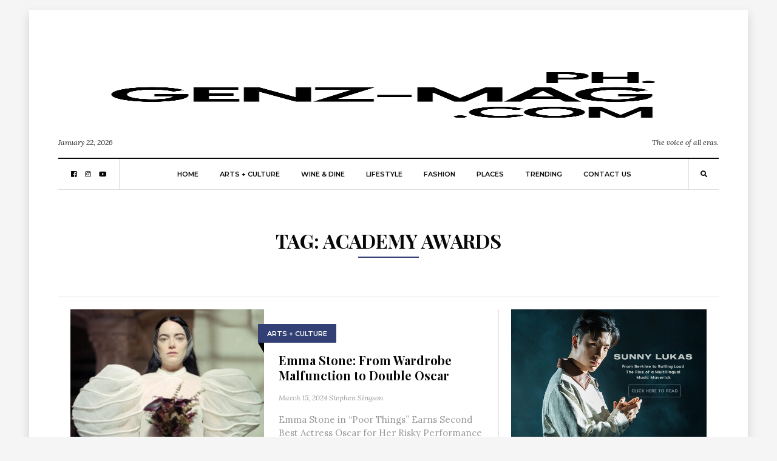

--- FILE ---
content_type: text/html; charset=UTF-8
request_url: https://ph.genz-mag.com/tag/academy-awards/
body_size: 13849
content:
<!DOCTYPE html>
<html lang="en"
      prefix="og: http://ogp.me/ns#">
<head>
  <meta charset="UTF-8">
  <meta name="viewport" content="width=device-width, initial-scale=1">
  <link rel="profile" href="http://gmpg.org/xfn/11">
  <meta name='robots' content='index, follow, max-image-preview:large, max-snippet:-1, max-video-preview:-1' />

	<!-- This site is optimized with the Yoast SEO plugin v26.6 - https://yoast.com/wordpress/plugins/seo/ -->
	<title>Academy Awards Archives - Gen-Z Magazine Philippines</title>
	<link rel="canonical" href="https://ph.genz-mag.com/tag/academy-awards/" />
	<meta property="og:locale" content="en_US" />
	<meta property="og:type" content="article" />
	<meta property="og:title" content="Academy Awards Archives - Gen-Z Magazine Philippines" />
	<meta property="og:url" content="https://ph.genz-mag.com/tag/academy-awards/" />
	<meta property="og:site_name" content="Gen-Z Magazine Philippines" />
	<meta name="twitter:card" content="summary_large_image" />
	<script type="application/ld+json" class="yoast-schema-graph">{"@context":"https://schema.org","@graph":[{"@type":"CollectionPage","@id":"https://ph.genz-mag.com/tag/academy-awards/","url":"https://ph.genz-mag.com/tag/academy-awards/","name":"Academy Awards Archives - Gen-Z Magazine Philippines","isPartOf":{"@id":"https://ph.genz-mag.com/#website"},"primaryImageOfPage":{"@id":"https://ph.genz-mag.com/tag/academy-awards/#primaryimage"},"image":{"@id":"https://ph.genz-mag.com/tag/academy-awards/#primaryimage"},"thumbnailUrl":"https://ph.genz-mag.com/wp-content/uploads/2024/03/Featured-post_Template.jpg","breadcrumb":{"@id":"https://ph.genz-mag.com/tag/academy-awards/#breadcrumb"},"inLanguage":"en"},{"@type":"ImageObject","inLanguage":"en","@id":"https://ph.genz-mag.com/tag/academy-awards/#primaryimage","url":"https://ph.genz-mag.com/wp-content/uploads/2024/03/Featured-post_Template.jpg","contentUrl":"https://ph.genz-mag.com/wp-content/uploads/2024/03/Featured-post_Template.jpg","width":1200,"height":900,"caption":"Emma Stone in Poor Things"},{"@type":"BreadcrumbList","@id":"https://ph.genz-mag.com/tag/academy-awards/#breadcrumb","itemListElement":[{"@type":"ListItem","position":1,"name":"Home","item":"https://ph.genz-mag.com/"},{"@type":"ListItem","position":2,"name":"Academy Awards"}]},{"@type":"WebSite","@id":"https://ph.genz-mag.com/#website","url":"https://ph.genz-mag.com/","name":"Gen-Z Magazine Philippines","description":"The voice of all eras.","publisher":{"@id":"https://ph.genz-mag.com/#organization"},"potentialAction":[{"@type":"SearchAction","target":{"@type":"EntryPoint","urlTemplate":"https://ph.genz-mag.com/?s={search_term_string}"},"query-input":{"@type":"PropertyValueSpecification","valueRequired":true,"valueName":"search_term_string"}}],"inLanguage":"en"},{"@type":"Organization","@id":"https://ph.genz-mag.com/#organization","name":"Gen-Z Magazine Philippines","url":"https://ph.genz-mag.com/","logo":{"@type":"ImageObject","inLanguage":"en","@id":"https://ph.genz-mag.com/#/schema/logo/image/","url":"https://ph.genz-mag.com/wp-content/uploads/2026/01/Gen-Z-Logo-Website.png","contentUrl":"https://ph.genz-mag.com/wp-content/uploads/2026/01/Gen-Z-Logo-Website.png","width":2000,"height":1818,"caption":"Gen-Z Magazine Philippines"},"image":{"@id":"https://ph.genz-mag.com/#/schema/logo/image/"}}]}</script>
	<!-- / Yoast SEO plugin. -->


<link rel='dns-prefetch' href='//fonts.googleapis.com' />
<link rel="alternate" type="application/rss+xml" title="Gen-Z Magazine Philippines &raquo; Feed" href="https://ph.genz-mag.com/feed/" />
<link rel="alternate" type="application/rss+xml" title="Gen-Z Magazine Philippines &raquo; Comments Feed" href="https://ph.genz-mag.com/comments/feed/" />
<link rel="alternate" type="application/rss+xml" title="Gen-Z Magazine Philippines &raquo; Academy Awards Tag Feed" href="https://ph.genz-mag.com/tag/academy-awards/feed/" />
		<!-- This site uses the Google Analytics by MonsterInsights plugin v9.11.0 - Using Analytics tracking - https://www.monsterinsights.com/ -->
		<!-- Note: MonsterInsights is not currently configured on this site. The site owner needs to authenticate with Google Analytics in the MonsterInsights settings panel. -->
					<!-- No tracking code set -->
				<!-- / Google Analytics by MonsterInsights -->
		<style id='wp-img-auto-sizes-contain-inline-css' type='text/css'>
img:is([sizes=auto i],[sizes^="auto," i]){contain-intrinsic-size:3000px 1500px}
/*# sourceURL=wp-img-auto-sizes-contain-inline-css */
</style>
<style id='wp-emoji-styles-inline-css' type='text/css'>

	img.wp-smiley, img.emoji {
		display: inline !important;
		border: none !important;
		box-shadow: none !important;
		height: 1em !important;
		width: 1em !important;
		margin: 0 0.07em !important;
		vertical-align: -0.1em !important;
		background: none !important;
		padding: 0 !important;
	}
/*# sourceURL=wp-emoji-styles-inline-css */
</style>
<style id='wp-block-library-inline-css' type='text/css'>
:root{--wp-block-synced-color:#7a00df;--wp-block-synced-color--rgb:122,0,223;--wp-bound-block-color:var(--wp-block-synced-color);--wp-editor-canvas-background:#ddd;--wp-admin-theme-color:#007cba;--wp-admin-theme-color--rgb:0,124,186;--wp-admin-theme-color-darker-10:#006ba1;--wp-admin-theme-color-darker-10--rgb:0,107,160.5;--wp-admin-theme-color-darker-20:#005a87;--wp-admin-theme-color-darker-20--rgb:0,90,135;--wp-admin-border-width-focus:2px}@media (min-resolution:192dpi){:root{--wp-admin-border-width-focus:1.5px}}.wp-element-button{cursor:pointer}:root .has-very-light-gray-background-color{background-color:#eee}:root .has-very-dark-gray-background-color{background-color:#313131}:root .has-very-light-gray-color{color:#eee}:root .has-very-dark-gray-color{color:#313131}:root .has-vivid-green-cyan-to-vivid-cyan-blue-gradient-background{background:linear-gradient(135deg,#00d084,#0693e3)}:root .has-purple-crush-gradient-background{background:linear-gradient(135deg,#34e2e4,#4721fb 50%,#ab1dfe)}:root .has-hazy-dawn-gradient-background{background:linear-gradient(135deg,#faaca8,#dad0ec)}:root .has-subdued-olive-gradient-background{background:linear-gradient(135deg,#fafae1,#67a671)}:root .has-atomic-cream-gradient-background{background:linear-gradient(135deg,#fdd79a,#004a59)}:root .has-nightshade-gradient-background{background:linear-gradient(135deg,#330968,#31cdcf)}:root .has-midnight-gradient-background{background:linear-gradient(135deg,#020381,#2874fc)}:root{--wp--preset--font-size--normal:16px;--wp--preset--font-size--huge:42px}.has-regular-font-size{font-size:1em}.has-larger-font-size{font-size:2.625em}.has-normal-font-size{font-size:var(--wp--preset--font-size--normal)}.has-huge-font-size{font-size:var(--wp--preset--font-size--huge)}.has-text-align-center{text-align:center}.has-text-align-left{text-align:left}.has-text-align-right{text-align:right}.has-fit-text{white-space:nowrap!important}#end-resizable-editor-section{display:none}.aligncenter{clear:both}.items-justified-left{justify-content:flex-start}.items-justified-center{justify-content:center}.items-justified-right{justify-content:flex-end}.items-justified-space-between{justify-content:space-between}.screen-reader-text{border:0;clip-path:inset(50%);height:1px;margin:-1px;overflow:hidden;padding:0;position:absolute;width:1px;word-wrap:normal!important}.screen-reader-text:focus{background-color:#ddd;clip-path:none;color:#444;display:block;font-size:1em;height:auto;left:5px;line-height:normal;padding:15px 23px 14px;text-decoration:none;top:5px;width:auto;z-index:100000}html :where(.has-border-color){border-style:solid}html :where([style*=border-top-color]){border-top-style:solid}html :where([style*=border-right-color]){border-right-style:solid}html :where([style*=border-bottom-color]){border-bottom-style:solid}html :where([style*=border-left-color]){border-left-style:solid}html :where([style*=border-width]){border-style:solid}html :where([style*=border-top-width]){border-top-style:solid}html :where([style*=border-right-width]){border-right-style:solid}html :where([style*=border-bottom-width]){border-bottom-style:solid}html :where([style*=border-left-width]){border-left-style:solid}html :where(img[class*=wp-image-]){height:auto;max-width:100%}:where(figure){margin:0 0 1em}html :where(.is-position-sticky){--wp-admin--admin-bar--position-offset:var(--wp-admin--admin-bar--height,0px)}@media screen and (max-width:600px){html :where(.is-position-sticky){--wp-admin--admin-bar--position-offset:0px}}

/*# sourceURL=wp-block-library-inline-css */
</style><style id='wp-block-heading-inline-css' type='text/css'>
h1:where(.wp-block-heading).has-background,h2:where(.wp-block-heading).has-background,h3:where(.wp-block-heading).has-background,h4:where(.wp-block-heading).has-background,h5:where(.wp-block-heading).has-background,h6:where(.wp-block-heading).has-background{padding:1.25em 2.375em}h1.has-text-align-left[style*=writing-mode]:where([style*=vertical-lr]),h1.has-text-align-right[style*=writing-mode]:where([style*=vertical-rl]),h2.has-text-align-left[style*=writing-mode]:where([style*=vertical-lr]),h2.has-text-align-right[style*=writing-mode]:where([style*=vertical-rl]),h3.has-text-align-left[style*=writing-mode]:where([style*=vertical-lr]),h3.has-text-align-right[style*=writing-mode]:where([style*=vertical-rl]),h4.has-text-align-left[style*=writing-mode]:where([style*=vertical-lr]),h4.has-text-align-right[style*=writing-mode]:where([style*=vertical-rl]),h5.has-text-align-left[style*=writing-mode]:where([style*=vertical-lr]),h5.has-text-align-right[style*=writing-mode]:where([style*=vertical-rl]),h6.has-text-align-left[style*=writing-mode]:where([style*=vertical-lr]),h6.has-text-align-right[style*=writing-mode]:where([style*=vertical-rl]){rotate:180deg}
/*# sourceURL=https://ph.genz-mag.com/wp-includes/blocks/heading/style.min.css */
</style>
<style id='wp-block-image-inline-css' type='text/css'>
.wp-block-image>a,.wp-block-image>figure>a{display:inline-block}.wp-block-image img{box-sizing:border-box;height:auto;max-width:100%;vertical-align:bottom}@media not (prefers-reduced-motion){.wp-block-image img.hide{visibility:hidden}.wp-block-image img.show{animation:show-content-image .4s}}.wp-block-image[style*=border-radius] img,.wp-block-image[style*=border-radius]>a{border-radius:inherit}.wp-block-image.has-custom-border img{box-sizing:border-box}.wp-block-image.aligncenter{text-align:center}.wp-block-image.alignfull>a,.wp-block-image.alignwide>a{width:100%}.wp-block-image.alignfull img,.wp-block-image.alignwide img{height:auto;width:100%}.wp-block-image .aligncenter,.wp-block-image .alignleft,.wp-block-image .alignright,.wp-block-image.aligncenter,.wp-block-image.alignleft,.wp-block-image.alignright{display:table}.wp-block-image .aligncenter>figcaption,.wp-block-image .alignleft>figcaption,.wp-block-image .alignright>figcaption,.wp-block-image.aligncenter>figcaption,.wp-block-image.alignleft>figcaption,.wp-block-image.alignright>figcaption{caption-side:bottom;display:table-caption}.wp-block-image .alignleft{float:left;margin:.5em 1em .5em 0}.wp-block-image .alignright{float:right;margin:.5em 0 .5em 1em}.wp-block-image .aligncenter{margin-left:auto;margin-right:auto}.wp-block-image :where(figcaption){margin-bottom:1em;margin-top:.5em}.wp-block-image.is-style-circle-mask img{border-radius:9999px}@supports ((-webkit-mask-image:none) or (mask-image:none)) or (-webkit-mask-image:none){.wp-block-image.is-style-circle-mask img{border-radius:0;-webkit-mask-image:url('data:image/svg+xml;utf8,<svg viewBox="0 0 100 100" xmlns="http://www.w3.org/2000/svg"><circle cx="50" cy="50" r="50"/></svg>');mask-image:url('data:image/svg+xml;utf8,<svg viewBox="0 0 100 100" xmlns="http://www.w3.org/2000/svg"><circle cx="50" cy="50" r="50"/></svg>');mask-mode:alpha;-webkit-mask-position:center;mask-position:center;-webkit-mask-repeat:no-repeat;mask-repeat:no-repeat;-webkit-mask-size:contain;mask-size:contain}}:root :where(.wp-block-image.is-style-rounded img,.wp-block-image .is-style-rounded img){border-radius:9999px}.wp-block-image figure{margin:0}.wp-lightbox-container{display:flex;flex-direction:column;position:relative}.wp-lightbox-container img{cursor:zoom-in}.wp-lightbox-container img:hover+button{opacity:1}.wp-lightbox-container button{align-items:center;backdrop-filter:blur(16px) saturate(180%);background-color:#5a5a5a40;border:none;border-radius:4px;cursor:zoom-in;display:flex;height:20px;justify-content:center;opacity:0;padding:0;position:absolute;right:16px;text-align:center;top:16px;width:20px;z-index:100}@media not (prefers-reduced-motion){.wp-lightbox-container button{transition:opacity .2s ease}}.wp-lightbox-container button:focus-visible{outline:3px auto #5a5a5a40;outline:3px auto -webkit-focus-ring-color;outline-offset:3px}.wp-lightbox-container button:hover{cursor:pointer;opacity:1}.wp-lightbox-container button:focus{opacity:1}.wp-lightbox-container button:focus,.wp-lightbox-container button:hover,.wp-lightbox-container button:not(:hover):not(:active):not(.has-background){background-color:#5a5a5a40;border:none}.wp-lightbox-overlay{box-sizing:border-box;cursor:zoom-out;height:100vh;left:0;overflow:hidden;position:fixed;top:0;visibility:hidden;width:100%;z-index:100000}.wp-lightbox-overlay .close-button{align-items:center;cursor:pointer;display:flex;justify-content:center;min-height:40px;min-width:40px;padding:0;position:absolute;right:calc(env(safe-area-inset-right) + 16px);top:calc(env(safe-area-inset-top) + 16px);z-index:5000000}.wp-lightbox-overlay .close-button:focus,.wp-lightbox-overlay .close-button:hover,.wp-lightbox-overlay .close-button:not(:hover):not(:active):not(.has-background){background:none;border:none}.wp-lightbox-overlay .lightbox-image-container{height:var(--wp--lightbox-container-height);left:50%;overflow:hidden;position:absolute;top:50%;transform:translate(-50%,-50%);transform-origin:top left;width:var(--wp--lightbox-container-width);z-index:9999999999}.wp-lightbox-overlay .wp-block-image{align-items:center;box-sizing:border-box;display:flex;height:100%;justify-content:center;margin:0;position:relative;transform-origin:0 0;width:100%;z-index:3000000}.wp-lightbox-overlay .wp-block-image img{height:var(--wp--lightbox-image-height);min-height:var(--wp--lightbox-image-height);min-width:var(--wp--lightbox-image-width);width:var(--wp--lightbox-image-width)}.wp-lightbox-overlay .wp-block-image figcaption{display:none}.wp-lightbox-overlay button{background:none;border:none}.wp-lightbox-overlay .scrim{background-color:#fff;height:100%;opacity:.9;position:absolute;width:100%;z-index:2000000}.wp-lightbox-overlay.active{visibility:visible}@media not (prefers-reduced-motion){.wp-lightbox-overlay.active{animation:turn-on-visibility .25s both}.wp-lightbox-overlay.active img{animation:turn-on-visibility .35s both}.wp-lightbox-overlay.show-closing-animation:not(.active){animation:turn-off-visibility .35s both}.wp-lightbox-overlay.show-closing-animation:not(.active) img{animation:turn-off-visibility .25s both}.wp-lightbox-overlay.zoom.active{animation:none;opacity:1;visibility:visible}.wp-lightbox-overlay.zoom.active .lightbox-image-container{animation:lightbox-zoom-in .4s}.wp-lightbox-overlay.zoom.active .lightbox-image-container img{animation:none}.wp-lightbox-overlay.zoom.active .scrim{animation:turn-on-visibility .4s forwards}.wp-lightbox-overlay.zoom.show-closing-animation:not(.active){animation:none}.wp-lightbox-overlay.zoom.show-closing-animation:not(.active) .lightbox-image-container{animation:lightbox-zoom-out .4s}.wp-lightbox-overlay.zoom.show-closing-animation:not(.active) .lightbox-image-container img{animation:none}.wp-lightbox-overlay.zoom.show-closing-animation:not(.active) .scrim{animation:turn-off-visibility .4s forwards}}@keyframes show-content-image{0%{visibility:hidden}99%{visibility:hidden}to{visibility:visible}}@keyframes turn-on-visibility{0%{opacity:0}to{opacity:1}}@keyframes turn-off-visibility{0%{opacity:1;visibility:visible}99%{opacity:0;visibility:visible}to{opacity:0;visibility:hidden}}@keyframes lightbox-zoom-in{0%{transform:translate(calc((-100vw + var(--wp--lightbox-scrollbar-width))/2 + var(--wp--lightbox-initial-left-position)),calc(-50vh + var(--wp--lightbox-initial-top-position))) scale(var(--wp--lightbox-scale))}to{transform:translate(-50%,-50%) scale(1)}}@keyframes lightbox-zoom-out{0%{transform:translate(-50%,-50%) scale(1);visibility:visible}99%{visibility:visible}to{transform:translate(calc((-100vw + var(--wp--lightbox-scrollbar-width))/2 + var(--wp--lightbox-initial-left-position)),calc(-50vh + var(--wp--lightbox-initial-top-position))) scale(var(--wp--lightbox-scale));visibility:hidden}}
/*# sourceURL=https://ph.genz-mag.com/wp-includes/blocks/image/style.min.css */
</style>
<style id='wp-block-group-inline-css' type='text/css'>
.wp-block-group{box-sizing:border-box}:where(.wp-block-group.wp-block-group-is-layout-constrained){position:relative}
/*# sourceURL=https://ph.genz-mag.com/wp-includes/blocks/group/style.min.css */
</style>
<style id='wp-block-paragraph-inline-css' type='text/css'>
.is-small-text{font-size:.875em}.is-regular-text{font-size:1em}.is-large-text{font-size:2.25em}.is-larger-text{font-size:3em}.has-drop-cap:not(:focus):first-letter{float:left;font-size:8.4em;font-style:normal;font-weight:100;line-height:.68;margin:.05em .1em 0 0;text-transform:uppercase}body.rtl .has-drop-cap:not(:focus):first-letter{float:none;margin-left:.1em}p.has-drop-cap.has-background{overflow:hidden}:root :where(p.has-background){padding:1.25em 2.375em}:where(p.has-text-color:not(.has-link-color)) a{color:inherit}p.has-text-align-left[style*="writing-mode:vertical-lr"],p.has-text-align-right[style*="writing-mode:vertical-rl"]{rotate:180deg}
/*# sourceURL=https://ph.genz-mag.com/wp-includes/blocks/paragraph/style.min.css */
</style>
<style id='wp-block-social-links-inline-css' type='text/css'>
.wp-block-social-links{background:none;box-sizing:border-box;margin-left:0;padding-left:0;padding-right:0;text-indent:0}.wp-block-social-links .wp-social-link a,.wp-block-social-links .wp-social-link a:hover{border-bottom:0;box-shadow:none;text-decoration:none}.wp-block-social-links .wp-social-link svg{height:1em;width:1em}.wp-block-social-links .wp-social-link span:not(.screen-reader-text){font-size:.65em;margin-left:.5em;margin-right:.5em}.wp-block-social-links.has-small-icon-size{font-size:16px}.wp-block-social-links,.wp-block-social-links.has-normal-icon-size{font-size:24px}.wp-block-social-links.has-large-icon-size{font-size:36px}.wp-block-social-links.has-huge-icon-size{font-size:48px}.wp-block-social-links.aligncenter{display:flex;justify-content:center}.wp-block-social-links.alignright{justify-content:flex-end}.wp-block-social-link{border-radius:9999px;display:block}@media not (prefers-reduced-motion){.wp-block-social-link{transition:transform .1s ease}}.wp-block-social-link{height:auto}.wp-block-social-link a{align-items:center;display:flex;line-height:0}.wp-block-social-link:hover{transform:scale(1.1)}.wp-block-social-links .wp-block-social-link.wp-social-link{display:inline-block;margin:0;padding:0}.wp-block-social-links .wp-block-social-link.wp-social-link .wp-block-social-link-anchor,.wp-block-social-links .wp-block-social-link.wp-social-link .wp-block-social-link-anchor svg,.wp-block-social-links .wp-block-social-link.wp-social-link .wp-block-social-link-anchor:active,.wp-block-social-links .wp-block-social-link.wp-social-link .wp-block-social-link-anchor:hover,.wp-block-social-links .wp-block-social-link.wp-social-link .wp-block-social-link-anchor:visited{color:currentColor;fill:currentColor}:where(.wp-block-social-links:not(.is-style-logos-only)) .wp-social-link{background-color:#f0f0f0;color:#444}:where(.wp-block-social-links:not(.is-style-logos-only)) .wp-social-link-amazon{background-color:#f90;color:#fff}:where(.wp-block-social-links:not(.is-style-logos-only)) .wp-social-link-bandcamp{background-color:#1ea0c3;color:#fff}:where(.wp-block-social-links:not(.is-style-logos-only)) .wp-social-link-behance{background-color:#0757fe;color:#fff}:where(.wp-block-social-links:not(.is-style-logos-only)) .wp-social-link-bluesky{background-color:#0a7aff;color:#fff}:where(.wp-block-social-links:not(.is-style-logos-only)) .wp-social-link-codepen{background-color:#1e1f26;color:#fff}:where(.wp-block-social-links:not(.is-style-logos-only)) .wp-social-link-deviantart{background-color:#02e49b;color:#fff}:where(.wp-block-social-links:not(.is-style-logos-only)) .wp-social-link-discord{background-color:#5865f2;color:#fff}:where(.wp-block-social-links:not(.is-style-logos-only)) .wp-social-link-dribbble{background-color:#e94c89;color:#fff}:where(.wp-block-social-links:not(.is-style-logos-only)) .wp-social-link-dropbox{background-color:#4280ff;color:#fff}:where(.wp-block-social-links:not(.is-style-logos-only)) .wp-social-link-etsy{background-color:#f45800;color:#fff}:where(.wp-block-social-links:not(.is-style-logos-only)) .wp-social-link-facebook{background-color:#0866ff;color:#fff}:where(.wp-block-social-links:not(.is-style-logos-only)) .wp-social-link-fivehundredpx{background-color:#000;color:#fff}:where(.wp-block-social-links:not(.is-style-logos-only)) .wp-social-link-flickr{background-color:#0461dd;color:#fff}:where(.wp-block-social-links:not(.is-style-logos-only)) .wp-social-link-foursquare{background-color:#e65678;color:#fff}:where(.wp-block-social-links:not(.is-style-logos-only)) .wp-social-link-github{background-color:#24292d;color:#fff}:where(.wp-block-social-links:not(.is-style-logos-only)) .wp-social-link-goodreads{background-color:#eceadd;color:#382110}:where(.wp-block-social-links:not(.is-style-logos-only)) .wp-social-link-google{background-color:#ea4434;color:#fff}:where(.wp-block-social-links:not(.is-style-logos-only)) .wp-social-link-gravatar{background-color:#1d4fc4;color:#fff}:where(.wp-block-social-links:not(.is-style-logos-only)) .wp-social-link-instagram{background-color:#f00075;color:#fff}:where(.wp-block-social-links:not(.is-style-logos-only)) .wp-social-link-lastfm{background-color:#e21b24;color:#fff}:where(.wp-block-social-links:not(.is-style-logos-only)) .wp-social-link-linkedin{background-color:#0d66c2;color:#fff}:where(.wp-block-social-links:not(.is-style-logos-only)) .wp-social-link-mastodon{background-color:#3288d4;color:#fff}:where(.wp-block-social-links:not(.is-style-logos-only)) .wp-social-link-medium{background-color:#000;color:#fff}:where(.wp-block-social-links:not(.is-style-logos-only)) .wp-social-link-meetup{background-color:#f6405f;color:#fff}:where(.wp-block-social-links:not(.is-style-logos-only)) .wp-social-link-patreon{background-color:#000;color:#fff}:where(.wp-block-social-links:not(.is-style-logos-only)) .wp-social-link-pinterest{background-color:#e60122;color:#fff}:where(.wp-block-social-links:not(.is-style-logos-only)) .wp-social-link-pocket{background-color:#ef4155;color:#fff}:where(.wp-block-social-links:not(.is-style-logos-only)) .wp-social-link-reddit{background-color:#ff4500;color:#fff}:where(.wp-block-social-links:not(.is-style-logos-only)) .wp-social-link-skype{background-color:#0478d7;color:#fff}:where(.wp-block-social-links:not(.is-style-logos-only)) .wp-social-link-snapchat{background-color:#fefc00;color:#fff;stroke:#000}:where(.wp-block-social-links:not(.is-style-logos-only)) .wp-social-link-soundcloud{background-color:#ff5600;color:#fff}:where(.wp-block-social-links:not(.is-style-logos-only)) .wp-social-link-spotify{background-color:#1bd760;color:#fff}:where(.wp-block-social-links:not(.is-style-logos-only)) .wp-social-link-telegram{background-color:#2aabee;color:#fff}:where(.wp-block-social-links:not(.is-style-logos-only)) .wp-social-link-threads{background-color:#000;color:#fff}:where(.wp-block-social-links:not(.is-style-logos-only)) .wp-social-link-tiktok{background-color:#000;color:#fff}:where(.wp-block-social-links:not(.is-style-logos-only)) .wp-social-link-tumblr{background-color:#011835;color:#fff}:where(.wp-block-social-links:not(.is-style-logos-only)) .wp-social-link-twitch{background-color:#6440a4;color:#fff}:where(.wp-block-social-links:not(.is-style-logos-only)) .wp-social-link-twitter{background-color:#1da1f2;color:#fff}:where(.wp-block-social-links:not(.is-style-logos-only)) .wp-social-link-vimeo{background-color:#1eb7ea;color:#fff}:where(.wp-block-social-links:not(.is-style-logos-only)) .wp-social-link-vk{background-color:#4680c2;color:#fff}:where(.wp-block-social-links:not(.is-style-logos-only)) .wp-social-link-wordpress{background-color:#3499cd;color:#fff}:where(.wp-block-social-links:not(.is-style-logos-only)) .wp-social-link-whatsapp{background-color:#25d366;color:#fff}:where(.wp-block-social-links:not(.is-style-logos-only)) .wp-social-link-x{background-color:#000;color:#fff}:where(.wp-block-social-links:not(.is-style-logos-only)) .wp-social-link-yelp{background-color:#d32422;color:#fff}:where(.wp-block-social-links:not(.is-style-logos-only)) .wp-social-link-youtube{background-color:red;color:#fff}:where(.wp-block-social-links.is-style-logos-only) .wp-social-link{background:none}:where(.wp-block-social-links.is-style-logos-only) .wp-social-link svg{height:1.25em;width:1.25em}:where(.wp-block-social-links.is-style-logos-only) .wp-social-link-amazon{color:#f90}:where(.wp-block-social-links.is-style-logos-only) .wp-social-link-bandcamp{color:#1ea0c3}:where(.wp-block-social-links.is-style-logos-only) .wp-social-link-behance{color:#0757fe}:where(.wp-block-social-links.is-style-logos-only) .wp-social-link-bluesky{color:#0a7aff}:where(.wp-block-social-links.is-style-logos-only) .wp-social-link-codepen{color:#1e1f26}:where(.wp-block-social-links.is-style-logos-only) .wp-social-link-deviantart{color:#02e49b}:where(.wp-block-social-links.is-style-logos-only) .wp-social-link-discord{color:#5865f2}:where(.wp-block-social-links.is-style-logos-only) .wp-social-link-dribbble{color:#e94c89}:where(.wp-block-social-links.is-style-logos-only) .wp-social-link-dropbox{color:#4280ff}:where(.wp-block-social-links.is-style-logos-only) .wp-social-link-etsy{color:#f45800}:where(.wp-block-social-links.is-style-logos-only) .wp-social-link-facebook{color:#0866ff}:where(.wp-block-social-links.is-style-logos-only) .wp-social-link-fivehundredpx{color:#000}:where(.wp-block-social-links.is-style-logos-only) .wp-social-link-flickr{color:#0461dd}:where(.wp-block-social-links.is-style-logos-only) .wp-social-link-foursquare{color:#e65678}:where(.wp-block-social-links.is-style-logos-only) .wp-social-link-github{color:#24292d}:where(.wp-block-social-links.is-style-logos-only) .wp-social-link-goodreads{color:#382110}:where(.wp-block-social-links.is-style-logos-only) .wp-social-link-google{color:#ea4434}:where(.wp-block-social-links.is-style-logos-only) .wp-social-link-gravatar{color:#1d4fc4}:where(.wp-block-social-links.is-style-logos-only) .wp-social-link-instagram{color:#f00075}:where(.wp-block-social-links.is-style-logos-only) .wp-social-link-lastfm{color:#e21b24}:where(.wp-block-social-links.is-style-logos-only) .wp-social-link-linkedin{color:#0d66c2}:where(.wp-block-social-links.is-style-logos-only) .wp-social-link-mastodon{color:#3288d4}:where(.wp-block-social-links.is-style-logos-only) .wp-social-link-medium{color:#000}:where(.wp-block-social-links.is-style-logos-only) .wp-social-link-meetup{color:#f6405f}:where(.wp-block-social-links.is-style-logos-only) .wp-social-link-patreon{color:#000}:where(.wp-block-social-links.is-style-logos-only) .wp-social-link-pinterest{color:#e60122}:where(.wp-block-social-links.is-style-logos-only) .wp-social-link-pocket{color:#ef4155}:where(.wp-block-social-links.is-style-logos-only) .wp-social-link-reddit{color:#ff4500}:where(.wp-block-social-links.is-style-logos-only) .wp-social-link-skype{color:#0478d7}:where(.wp-block-social-links.is-style-logos-only) .wp-social-link-snapchat{color:#fff;stroke:#000}:where(.wp-block-social-links.is-style-logos-only) .wp-social-link-soundcloud{color:#ff5600}:where(.wp-block-social-links.is-style-logos-only) .wp-social-link-spotify{color:#1bd760}:where(.wp-block-social-links.is-style-logos-only) .wp-social-link-telegram{color:#2aabee}:where(.wp-block-social-links.is-style-logos-only) .wp-social-link-threads{color:#000}:where(.wp-block-social-links.is-style-logos-only) .wp-social-link-tiktok{color:#000}:where(.wp-block-social-links.is-style-logos-only) .wp-social-link-tumblr{color:#011835}:where(.wp-block-social-links.is-style-logos-only) .wp-social-link-twitch{color:#6440a4}:where(.wp-block-social-links.is-style-logos-only) .wp-social-link-twitter{color:#1da1f2}:where(.wp-block-social-links.is-style-logos-only) .wp-social-link-vimeo{color:#1eb7ea}:where(.wp-block-social-links.is-style-logos-only) .wp-social-link-vk{color:#4680c2}:where(.wp-block-social-links.is-style-logos-only) .wp-social-link-whatsapp{color:#25d366}:where(.wp-block-social-links.is-style-logos-only) .wp-social-link-wordpress{color:#3499cd}:where(.wp-block-social-links.is-style-logos-only) .wp-social-link-x{color:#000}:where(.wp-block-social-links.is-style-logos-only) .wp-social-link-yelp{color:#d32422}:where(.wp-block-social-links.is-style-logos-only) .wp-social-link-youtube{color:red}.wp-block-social-links.is-style-pill-shape .wp-social-link{width:auto}:root :where(.wp-block-social-links .wp-social-link a){padding:.25em}:root :where(.wp-block-social-links.is-style-logos-only .wp-social-link a){padding:0}:root :where(.wp-block-social-links.is-style-pill-shape .wp-social-link a){padding-left:.6666666667em;padding-right:.6666666667em}.wp-block-social-links:not(.has-icon-color):not(.has-icon-background-color) .wp-social-link-snapchat .wp-block-social-link-label{color:#000}
/*# sourceURL=https://ph.genz-mag.com/wp-includes/blocks/social-links/style.min.css */
</style>
<style id='global-styles-inline-css' type='text/css'>
:root{--wp--preset--aspect-ratio--square: 1;--wp--preset--aspect-ratio--4-3: 4/3;--wp--preset--aspect-ratio--3-4: 3/4;--wp--preset--aspect-ratio--3-2: 3/2;--wp--preset--aspect-ratio--2-3: 2/3;--wp--preset--aspect-ratio--16-9: 16/9;--wp--preset--aspect-ratio--9-16: 9/16;--wp--preset--color--black: #000000;--wp--preset--color--cyan-bluish-gray: #abb8c3;--wp--preset--color--white: #ffffff;--wp--preset--color--pale-pink: #f78da7;--wp--preset--color--vivid-red: #cf2e2e;--wp--preset--color--luminous-vivid-orange: #ff6900;--wp--preset--color--luminous-vivid-amber: #fcb900;--wp--preset--color--light-green-cyan: #7bdcb5;--wp--preset--color--vivid-green-cyan: #00d084;--wp--preset--color--pale-cyan-blue: #8ed1fc;--wp--preset--color--vivid-cyan-blue: #0693e3;--wp--preset--color--vivid-purple: #9b51e0;--wp--preset--gradient--vivid-cyan-blue-to-vivid-purple: linear-gradient(135deg,rgb(6,147,227) 0%,rgb(155,81,224) 100%);--wp--preset--gradient--light-green-cyan-to-vivid-green-cyan: linear-gradient(135deg,rgb(122,220,180) 0%,rgb(0,208,130) 100%);--wp--preset--gradient--luminous-vivid-amber-to-luminous-vivid-orange: linear-gradient(135deg,rgb(252,185,0) 0%,rgb(255,105,0) 100%);--wp--preset--gradient--luminous-vivid-orange-to-vivid-red: linear-gradient(135deg,rgb(255,105,0) 0%,rgb(207,46,46) 100%);--wp--preset--gradient--very-light-gray-to-cyan-bluish-gray: linear-gradient(135deg,rgb(238,238,238) 0%,rgb(169,184,195) 100%);--wp--preset--gradient--cool-to-warm-spectrum: linear-gradient(135deg,rgb(74,234,220) 0%,rgb(151,120,209) 20%,rgb(207,42,186) 40%,rgb(238,44,130) 60%,rgb(251,105,98) 80%,rgb(254,248,76) 100%);--wp--preset--gradient--blush-light-purple: linear-gradient(135deg,rgb(255,206,236) 0%,rgb(152,150,240) 100%);--wp--preset--gradient--blush-bordeaux: linear-gradient(135deg,rgb(254,205,165) 0%,rgb(254,45,45) 50%,rgb(107,0,62) 100%);--wp--preset--gradient--luminous-dusk: linear-gradient(135deg,rgb(255,203,112) 0%,rgb(199,81,192) 50%,rgb(65,88,208) 100%);--wp--preset--gradient--pale-ocean: linear-gradient(135deg,rgb(255,245,203) 0%,rgb(182,227,212) 50%,rgb(51,167,181) 100%);--wp--preset--gradient--electric-grass: linear-gradient(135deg,rgb(202,248,128) 0%,rgb(113,206,126) 100%);--wp--preset--gradient--midnight: linear-gradient(135deg,rgb(2,3,129) 0%,rgb(40,116,252) 100%);--wp--preset--font-size--small: 13px;--wp--preset--font-size--medium: 20px;--wp--preset--font-size--large: 36px;--wp--preset--font-size--x-large: 42px;--wp--preset--spacing--20: 0.44rem;--wp--preset--spacing--30: 0.67rem;--wp--preset--spacing--40: 1rem;--wp--preset--spacing--50: 1.5rem;--wp--preset--spacing--60: 2.25rem;--wp--preset--spacing--70: 3.38rem;--wp--preset--spacing--80: 5.06rem;--wp--preset--shadow--natural: 6px 6px 9px rgba(0, 0, 0, 0.2);--wp--preset--shadow--deep: 12px 12px 50px rgba(0, 0, 0, 0.4);--wp--preset--shadow--sharp: 6px 6px 0px rgba(0, 0, 0, 0.2);--wp--preset--shadow--outlined: 6px 6px 0px -3px rgb(255, 255, 255), 6px 6px rgb(0, 0, 0);--wp--preset--shadow--crisp: 6px 6px 0px rgb(0, 0, 0);}:where(.is-layout-flex){gap: 0.5em;}:where(.is-layout-grid){gap: 0.5em;}body .is-layout-flex{display: flex;}.is-layout-flex{flex-wrap: wrap;align-items: center;}.is-layout-flex > :is(*, div){margin: 0;}body .is-layout-grid{display: grid;}.is-layout-grid > :is(*, div){margin: 0;}:where(.wp-block-columns.is-layout-flex){gap: 2em;}:where(.wp-block-columns.is-layout-grid){gap: 2em;}:where(.wp-block-post-template.is-layout-flex){gap: 1.25em;}:where(.wp-block-post-template.is-layout-grid){gap: 1.25em;}.has-black-color{color: var(--wp--preset--color--black) !important;}.has-cyan-bluish-gray-color{color: var(--wp--preset--color--cyan-bluish-gray) !important;}.has-white-color{color: var(--wp--preset--color--white) !important;}.has-pale-pink-color{color: var(--wp--preset--color--pale-pink) !important;}.has-vivid-red-color{color: var(--wp--preset--color--vivid-red) !important;}.has-luminous-vivid-orange-color{color: var(--wp--preset--color--luminous-vivid-orange) !important;}.has-luminous-vivid-amber-color{color: var(--wp--preset--color--luminous-vivid-amber) !important;}.has-light-green-cyan-color{color: var(--wp--preset--color--light-green-cyan) !important;}.has-vivid-green-cyan-color{color: var(--wp--preset--color--vivid-green-cyan) !important;}.has-pale-cyan-blue-color{color: var(--wp--preset--color--pale-cyan-blue) !important;}.has-vivid-cyan-blue-color{color: var(--wp--preset--color--vivid-cyan-blue) !important;}.has-vivid-purple-color{color: var(--wp--preset--color--vivid-purple) !important;}.has-black-background-color{background-color: var(--wp--preset--color--black) !important;}.has-cyan-bluish-gray-background-color{background-color: var(--wp--preset--color--cyan-bluish-gray) !important;}.has-white-background-color{background-color: var(--wp--preset--color--white) !important;}.has-pale-pink-background-color{background-color: var(--wp--preset--color--pale-pink) !important;}.has-vivid-red-background-color{background-color: var(--wp--preset--color--vivid-red) !important;}.has-luminous-vivid-orange-background-color{background-color: var(--wp--preset--color--luminous-vivid-orange) !important;}.has-luminous-vivid-amber-background-color{background-color: var(--wp--preset--color--luminous-vivid-amber) !important;}.has-light-green-cyan-background-color{background-color: var(--wp--preset--color--light-green-cyan) !important;}.has-vivid-green-cyan-background-color{background-color: var(--wp--preset--color--vivid-green-cyan) !important;}.has-pale-cyan-blue-background-color{background-color: var(--wp--preset--color--pale-cyan-blue) !important;}.has-vivid-cyan-blue-background-color{background-color: var(--wp--preset--color--vivid-cyan-blue) !important;}.has-vivid-purple-background-color{background-color: var(--wp--preset--color--vivid-purple) !important;}.has-black-border-color{border-color: var(--wp--preset--color--black) !important;}.has-cyan-bluish-gray-border-color{border-color: var(--wp--preset--color--cyan-bluish-gray) !important;}.has-white-border-color{border-color: var(--wp--preset--color--white) !important;}.has-pale-pink-border-color{border-color: var(--wp--preset--color--pale-pink) !important;}.has-vivid-red-border-color{border-color: var(--wp--preset--color--vivid-red) !important;}.has-luminous-vivid-orange-border-color{border-color: var(--wp--preset--color--luminous-vivid-orange) !important;}.has-luminous-vivid-amber-border-color{border-color: var(--wp--preset--color--luminous-vivid-amber) !important;}.has-light-green-cyan-border-color{border-color: var(--wp--preset--color--light-green-cyan) !important;}.has-vivid-green-cyan-border-color{border-color: var(--wp--preset--color--vivid-green-cyan) !important;}.has-pale-cyan-blue-border-color{border-color: var(--wp--preset--color--pale-cyan-blue) !important;}.has-vivid-cyan-blue-border-color{border-color: var(--wp--preset--color--vivid-cyan-blue) !important;}.has-vivid-purple-border-color{border-color: var(--wp--preset--color--vivid-purple) !important;}.has-vivid-cyan-blue-to-vivid-purple-gradient-background{background: var(--wp--preset--gradient--vivid-cyan-blue-to-vivid-purple) !important;}.has-light-green-cyan-to-vivid-green-cyan-gradient-background{background: var(--wp--preset--gradient--light-green-cyan-to-vivid-green-cyan) !important;}.has-luminous-vivid-amber-to-luminous-vivid-orange-gradient-background{background: var(--wp--preset--gradient--luminous-vivid-amber-to-luminous-vivid-orange) !important;}.has-luminous-vivid-orange-to-vivid-red-gradient-background{background: var(--wp--preset--gradient--luminous-vivid-orange-to-vivid-red) !important;}.has-very-light-gray-to-cyan-bluish-gray-gradient-background{background: var(--wp--preset--gradient--very-light-gray-to-cyan-bluish-gray) !important;}.has-cool-to-warm-spectrum-gradient-background{background: var(--wp--preset--gradient--cool-to-warm-spectrum) !important;}.has-blush-light-purple-gradient-background{background: var(--wp--preset--gradient--blush-light-purple) !important;}.has-blush-bordeaux-gradient-background{background: var(--wp--preset--gradient--blush-bordeaux) !important;}.has-luminous-dusk-gradient-background{background: var(--wp--preset--gradient--luminous-dusk) !important;}.has-pale-ocean-gradient-background{background: var(--wp--preset--gradient--pale-ocean) !important;}.has-electric-grass-gradient-background{background: var(--wp--preset--gradient--electric-grass) !important;}.has-midnight-gradient-background{background: var(--wp--preset--gradient--midnight) !important;}.has-small-font-size{font-size: var(--wp--preset--font-size--small) !important;}.has-medium-font-size{font-size: var(--wp--preset--font-size--medium) !important;}.has-large-font-size{font-size: var(--wp--preset--font-size--large) !important;}.has-x-large-font-size{font-size: var(--wp--preset--font-size--x-large) !important;}
/*# sourceURL=global-styles-inline-css */
</style>

<style id='classic-theme-styles-inline-css' type='text/css'>
/*! This file is auto-generated */
.wp-block-button__link{color:#fff;background-color:#32373c;border-radius:9999px;box-shadow:none;text-decoration:none;padding:calc(.667em + 2px) calc(1.333em + 2px);font-size:1.125em}.wp-block-file__button{background:#32373c;color:#fff;text-decoration:none}
/*# sourceURL=/wp-includes/css/classic-themes.min.css */
</style>
<link rel='stylesheet' id='coblocks-extensions-css' href='https://ph.genz-mag.com/wp-content/plugins/coblocks/dist/style-coblocks-extensions.css?ver=3.1.16' type='text/css' media='all' />
<link rel='stylesheet' id='coblocks-animation-css' href='https://ph.genz-mag.com/wp-content/plugins/coblocks/dist/style-coblocks-animation.css?ver=2677611078ee87eb3b1c' type='text/css' media='all' />
<link rel='stylesheet' id='font-awesome-css' href='https://ph.genz-mag.com/wp-content/plugins/contact-widgets/assets/css/font-awesome.min.css?ver=4.7.0' type='text/css' media='all' />
<link rel='stylesheet' id='wp-components-css' href='https://ph.genz-mag.com/wp-includes/css/dist/components/style.min.css?ver=6.9' type='text/css' media='all' />
<link rel='stylesheet' id='godaddy-styles-css' href='https://ph.genz-mag.com/wp-content/plugins/coblocks/includes/Dependencies/GoDaddy/Styles/build/latest.css?ver=2.0.2' type='text/css' media='all' />
<link rel='stylesheet' id='balaton-weart-fonts-css' href='https://fonts.googleapis.com/css?family=Playfair+Display%3A700%7CMontserrat%3A600%2C800%7CLora%3A400%2C400i%2C700%2C700i&#038;subset' type='text/css' media='all' />
<link rel='stylesheet' id='fontawesome-free-css' href='https://ph.genz-mag.com/wp-content/themes/balaton/assets/fontawesome/css/all.css' type='text/css' media='all' />
<link rel='stylesheet' id='balaton-weart-min-css' href='https://ph.genz-mag.com/wp-content/themes/balaton/assets/weart.min.css' type='text/css' media='all' />
<link rel='stylesheet' id='balaton-style-css' href='https://ph.genz-mag.com/wp-content/themes/balaton/style.css?ver=6.9' type='text/css' media='all' />
<link rel='stylesheet' id='main-style-css' href='https://ph.genz-mag.com/wp-content/themes/balaton/style.css?ver=6.9' type='text/css' media='all' />
<style id='main-style-inline-css' type='text/css'>

          ::selection { background: #334075  !important }
          .article-inner:before{ background: linear-gradient(135deg, rgba(255, 255, 255, 0) 0%, #334075 100%) }
          .c-1, .l-1 a, .lh-1 a:hover, #weart_balaton_theme a:hover, .btn-outline-dark, .woocommerce .sidebar .button, .woocommerce-page .sidebar .button,.carousel-indicators li.active .title,
          .sidebar .box .sidebar-title *,
          .main .carousel-indicators li.active .title { color: #334075 !important }

          .woocommerce ul.products li.product span.onsale, .woocommerce-page ul.products li.product span.onsale,
          .woocommerce div.product span.onsale, .woocommerce-page div.product span.onsale,
          .woocommerce div.product form.cart button.button, .woocommerce-page div.product form.cart button.button,
          .woocommerce .sidebar .widget_price_filter .price_slider_wrapper .ui-slider-range, .woocommerce-page .sidebar .widget_price_filter .price_slider_wrapper .ui-slider-range,
          .woocommerce .wc-proceed-to-checkout a.checkout-button,
          .woocommerce .wc-proceed-to-checkout a.checkout-button:hover, .woocommerce-page .wc-proceed-to-checkout a.checkout-button,
          .woocommerce-page .wc-proceed-to-checkout a.checkout-button:hover,
          .woocommerce .place-order .button.alt,
          .woocommerce .place-order .button.alt:hover, .woocommerce .wc-proceed-to-checkout .button.alt,
          .woocommerce .wc-proceed-to-checkout .button.alt:hover, .woocommerce-page .place-order .button.alt,
          .woocommerce-page .place-order .button.alt:hover, .woocommerce-page .wc-proceed-to-checkout .button.alt,
          .woocommerce-page .wc-proceed-to-checkout .button.alt:hover ,
          .bg-1 { background-color: #334075 !important }

          .brd-1, .woocommerce .woocommerce-info, .woocommerce .woocommerce-notice, .woocommerce-page .woocommerce-info, .woocommerce-page .woocommerce-notice{ border-color: #334075 !important }
                    

          .sidebar #weart-newsletter .w-input input,
          #weart-comments .comment-list .comment .comment-meta .says,
          #weart-comments .comment-list .comment .comment-meta .comment-metadata a, #weart-comments .comment-list .comment .comment-meta .comment-metadata,
          #weart-comments .comment-list .pingback .comment-meta .comment-metadata a, #weart-comments .comment-list .pingback .comment-meta .comment-metadata,
          .article-content #review p,
          .sidebar .widget_nav_menu, .sidebar .widget_categories,.sidebar .widget_archive,.sidebar .widget_pages,.sidebar .widget_meta,
          .c-meta, .sidebar .widget_rss .rss-date, .l-meta a{ color: #999999 !important; }
                    

          .woocommerce .woocommerce-pagination .page-numbers li .current, .woocommerce-page .woocommerce-pagination .page-numbers li .current,
          .woocommerce ul.products li.product .price, .woocommerce-page ul.products li.product .price,
          .woocommerce div.product p.price, .woocommerce-page div.product p.price,
          .c-black, .l-black a{ color: #080808 !important; }

          .bg-black, .article-content .post-password-form input[type=submit], .bgh-black:hover,
          .woocommerce .sidebar .widget_price_filter .price_slider_wrapper .ui-slider-handle, .woocommerce-page .sidebar .widget_price_filter .price_slider_wrapper .ui-slider-handle,
          .carousel-indicators li.active,
          .bg:after { background-color: #080808 !important; }

          .brd-black,
          .sidebar-title{border-color: #080808 !important;}

          .main .carousel-indicators li.active:after{ border-color: transparent transparent #080808 transparent; }
                    

          ::selection { color: #ffffff; }

          .article-content figure .img-caption, .article-content img .img-caption,
          .woocommerce .place-order .button.alt,
          .woocommerce .place-order .button.alt:hover, .woocommerce .wc-proceed-to-checkout .button.alt,
          .woocommerce .wc-proceed-to-checkout .button.alt:hover, .woocommerce-page .place-order .button.alt,
          .woocommerce-page .place-order .button.alt:hover, .woocommerce-page .wc-proceed-to-checkout .button.alt,
          .woocommerce-page .wc-proceed-to-checkout .button.alt:hover,
          .c-white, .article-content .post-password-form input[type=submit], .l-white a, .lh-white a:hover { color: #FFFFFF !important; }

          .video .carousel-indicators li.active,
          .bg-white { background-color: #FFFFFF !important; }

          .video .carousel-indicators li.active:after { border-color: transparent #FFFFFF transparent transparent; }
                    

          .c-text, .l-text a, .btn-outline-dark:hover, .woocommerce .sidebar .button:hover, .woocommerce-page .sidebar .button:hover{ color: #222222 !important; }

                    
/*# sourceURL=main-style-inline-css */
</style>
<script type="text/javascript" src="https://ph.genz-mag.com/wp-includes/js/jquery/jquery.min.js?ver=3.7.1" id="jquery-core-js"></script>
<script type="text/javascript" src="https://ph.genz-mag.com/wp-includes/js/jquery/jquery-migrate.min.js?ver=3.4.1" id="jquery-migrate-js"></script>
<link rel="https://api.w.org/" href="https://ph.genz-mag.com/wp-json/" /><link rel="alternate" title="JSON" type="application/json" href="https://ph.genz-mag.com/wp-json/wp/v2/tags/530" /><link rel="EditURI" type="application/rsd+xml" title="RSD" href="https://ph.genz-mag.com/xmlrpc.php?rsd" />
<meta name="generator" content="WordPress 6.9" />
	<link rel="preconnect" href="https://fonts.googleapis.com">
	<link rel="preconnect" href="https://fonts.gstatic.com">
	<link rel="icon" href="https://ph.genz-mag.com/wp-content/uploads/2025/12/cropped-Gen-Z-Logo-Website-2-32x32.jpg" sizes="32x32" />
<link rel="icon" href="https://ph.genz-mag.com/wp-content/uploads/2025/12/cropped-Gen-Z-Logo-Website-2-192x192.jpg" sizes="192x192" />
<link rel="apple-touch-icon" href="https://ph.genz-mag.com/wp-content/uploads/2025/12/cropped-Gen-Z-Logo-Website-2-180x180.jpg" />
<meta name="msapplication-TileImage" content="https://ph.genz-mag.com/wp-content/uploads/2025/12/cropped-Gen-Z-Logo-Website-2-270x270.jpg" />
		<style type="text/css" id="wp-custom-css">
			img.custom-logo {
     max-height: 180px !important;
}

		</style>
			<style id="egf-frontend-styles" type="text/css">
		p {} h1 {} h2 {} h3 {} h4 {} h5 {} h6 {} 	</style>
	</head>
<body  class="archive tag tag-academy-awards tag-530 wp-custom-logo wp-theme-balaton">
  <div class="px-lg-5 py-3" id="weart_balaton_theme">
    <div class="bg-white p-lg-5 shadow mw-weart">
<!-- mobile -->
  <div id="weart-mobile">
    <div class="inner bg-white l-black c-black f-meta text-uppercase">
      <a href="#close" class="fas fa-times bars"></a>
      <!-- menu -->
        <div class="w-menu"><ul id="menu-gz-menu" class="menu"><li id="menu-item-53" class="menu-item menu-item-type-custom menu-item-object-custom menu-item-home menu-item-53"><a href="http://ph.genz-mag.com">Home</a></li>
<li id="menu-item-116" class="menu-item menu-item-type-taxonomy menu-item-object-category menu-item-116"><a href="https://ph.genz-mag.com/category/arts-culture/">Arts + Culture</a></li>
<li id="menu-item-118" class="menu-item menu-item-type-taxonomy menu-item-object-category menu-item-118"><a href="https://ph.genz-mag.com/category/wine-dine/">Wine &amp; Dine</a></li>
<li id="menu-item-119" class="menu-item menu-item-type-taxonomy menu-item-object-category menu-item-119"><a href="https://ph.genz-mag.com/category/lifestyle/">Lifestyle</a></li>
<li id="menu-item-120" class="menu-item menu-item-type-taxonomy menu-item-object-category menu-item-120"><a href="https://ph.genz-mag.com/category/fashion/">Fashion</a></li>
<li id="menu-item-121" class="menu-item menu-item-type-taxonomy menu-item-object-category menu-item-121"><a href="https://ph.genz-mag.com/category/places/">Places</a></li>
<li id="menu-item-122" class="menu-item menu-item-type-taxonomy menu-item-object-category menu-item-122"><a href="https://ph.genz-mag.com/category/trending/">Trending</a></li>
<li id="menu-item-1007" class="menu-item menu-item-type-post_type menu-item-object-page menu-item-1007"><a href="https://ph.genz-mag.com/contact-us/">Contact Us</a></li>
</ul></div>      <!-- end -->
    </div>
  </div>
<!-- end -->

<!-- fly-over -->  <div id="fly-over" class="bg-white f-text border-bottom shadow-sm border-top brd-bold brd-black border-bottom-0 border-right-0 border-left-0">
    <!-- menu -->
      <div class="l-black f-meta mx-lg-5 px-lg-5 align-items-center" id="w-menu2">

        <div class="w-social d-none border-right px-3"><ul id="menu-social-icons" class="menu"><li id="menu-item-99" class="menu-item menu-item-type-custom menu-item-object-custom menu-item-99"><a href="https://www.facebook.com/GenZmagz/">facebook</a></li>
<li id="menu-item-100" class="menu-item menu-item-type-custom menu-item-object-custom menu-item-100"><a href="https://www.instagram.com/GenZmagph/">instagram</a></li>
<li id="menu-item-101" class="menu-item menu-item-type-custom menu-item-object-custom menu-item-101"><a href="https://www.youtube.com/channel/UCF11gxno-uL6POKC0MKrzJw">youtube</a></li>
</ul></div>
        <!-- menu -->
          <div class="w-menu d-none d-lg-flex c-meta ml-auto"><ul id="menu-gz-menu-1" class="menu"><li class="menu-item menu-item-type-custom menu-item-object-custom menu-item-home menu-item-53"><a href="http://ph.genz-mag.com">Home</a></li>
<li class="menu-item menu-item-type-taxonomy menu-item-object-category menu-item-116"><a href="https://ph.genz-mag.com/category/arts-culture/">Arts + Culture</a></li>
<li class="menu-item menu-item-type-taxonomy menu-item-object-category menu-item-118"><a href="https://ph.genz-mag.com/category/wine-dine/">Wine &amp; Dine</a></li>
<li class="menu-item menu-item-type-taxonomy menu-item-object-category menu-item-119"><a href="https://ph.genz-mag.com/category/lifestyle/">Lifestyle</a></li>
<li class="menu-item menu-item-type-taxonomy menu-item-object-category menu-item-120"><a href="https://ph.genz-mag.com/category/fashion/">Fashion</a></li>
<li class="menu-item menu-item-type-taxonomy menu-item-object-category menu-item-121"><a href="https://ph.genz-mag.com/category/places/">Places</a></li>
<li class="menu-item menu-item-type-taxonomy menu-item-object-category menu-item-122"><a href="https://ph.genz-mag.com/category/trending/">Trending</a></li>
<li class="menu-item menu-item-type-post_type menu-item-object-page menu-item-1007"><a href="https://ph.genz-mag.com/contact-us/">Contact Us</a></li>
</ul></div>                      <div class="d-flex d-lg-none bars px-3 border-right mr-auto">
              <a href="#menubutton">
                <i class="fas fa-bars"></i>
              </a>
            </div>
                  <!-- end -->

        <!-- search -->
          <div class="w-search px-3 border-left ml-auto">
            <a href="#w-search" class="search-indicator"><i class="fas fa-search"></i></a>
            <div class="search-box bg-2">
              <form role="search" method="get" class="search-form d-block" action="https://ph.genz-mag.com/">
  <div class="input-group  input-group-sm">
    <input type="search" class="form-control search-field rounded-0 f-main border" placeholder="Search for..." aria-label="Search for..." name="s">
    <span class="input-group-btn">
      <button class="btn bg-1 c-white search-submit rounded-0" type="submit"><i class="fas fa-search"></i></button>
    </span>
  </div>
</form>
            </div>
          </div>
        <!-- end -->

      </div>
    <!-- end -->
  </div><!-- end -->

<!-- hedader_layouts -->
  
    <header>

      <div class="top pb-3 border-bottom brd-bold brd-black">
        <div class="w-logoline">
          <!-- logo -->
            <div class="logo f-meta l-black pt-3 px-3 p-lg-0" itemscope itemtype="https://schema.org/Organization">
                                <div itemscope itemtype="https://schema.org/ImageObject">
                  <a href="https://ph.genz-mag.com/" class="custom-logo-link" rel="home"><img width="2000" height="1818" src="https://ph.genz-mag.com/wp-content/uploads/2026/01/Gen-Z-Logo-Website.png" class="custom-logo" alt="Gen-Z Magazine Logo" decoding="async" fetchpriority="high" srcset="https://ph.genz-mag.com/wp-content/uploads/2026/01/Gen-Z-Logo-Website.png 2000w, https://ph.genz-mag.com/wp-content/uploads/2026/01/Gen-Z-Logo-Website-300x273.png 300w, https://ph.genz-mag.com/wp-content/uploads/2026/01/Gen-Z-Logo-Website-1024x931.png 1024w, https://ph.genz-mag.com/wp-content/uploads/2026/01/Gen-Z-Logo-Website-768x698.png 768w, https://ph.genz-mag.com/wp-content/uploads/2026/01/Gen-Z-Logo-Website-1536x1396.png 1536w, https://ph.genz-mag.com/wp-content/uploads/2026/01/Gen-Z-Logo-Website-730x664.png 730w, https://ph.genz-mag.com/wp-content/uploads/2026/01/Gen-Z-Logo-Website-350x318.png 350w, https://ph.genz-mag.com/wp-content/uploads/2026/01/Gen-Z-Logo-Website-1100x1000.png 1100w" sizes="(max-width: 2000px) 100vw, 2000px" /></a>                </div>
                            <meta itemprop="name" content="Gen-Z Magazine Philippines">
            </div>
          <!-- end -->
          <div class="meta small f-text d-none d-lg-flex c-text">
            <span class="date">January 22, 2026</span>
            <span class="">The voice of all eras.</span>
          </div>
        </div>
      </div>

      <div class="bottom d-flex c-black l-black lh-1 f-meta border-bottom minus position-relative" id="w-menu">

            <div class="w-social d-none border-right px-3"><ul id="menu-social-icons-1" class="menu"><li class="menu-item menu-item-type-custom menu-item-object-custom menu-item-99"><a href="https://www.facebook.com/GenZmagz/">facebook</a></li>
<li class="menu-item menu-item-type-custom menu-item-object-custom menu-item-100"><a href="https://www.instagram.com/GenZmagph/">instagram</a></li>
<li class="menu-item menu-item-type-custom menu-item-object-custom menu-item-101"><a href="https://www.youtube.com/channel/UCF11gxno-uL6POKC0MKrzJw">youtube</a></li>
</ul></div>
            <!-- menu -->
              <div class="w-menu d-none d-lg-flex c-meta ml-auto"><ul id="menu-gz-menu-2" class="menu"><li class="menu-item menu-item-type-custom menu-item-object-custom menu-item-home menu-item-53"><a href="http://ph.genz-mag.com">Home</a></li>
<li class="menu-item menu-item-type-taxonomy menu-item-object-category menu-item-116"><a href="https://ph.genz-mag.com/category/arts-culture/">Arts + Culture</a></li>
<li class="menu-item menu-item-type-taxonomy menu-item-object-category menu-item-118"><a href="https://ph.genz-mag.com/category/wine-dine/">Wine &amp; Dine</a></li>
<li class="menu-item menu-item-type-taxonomy menu-item-object-category menu-item-119"><a href="https://ph.genz-mag.com/category/lifestyle/">Lifestyle</a></li>
<li class="menu-item menu-item-type-taxonomy menu-item-object-category menu-item-120"><a href="https://ph.genz-mag.com/category/fashion/">Fashion</a></li>
<li class="menu-item menu-item-type-taxonomy menu-item-object-category menu-item-121"><a href="https://ph.genz-mag.com/category/places/">Places</a></li>
<li class="menu-item menu-item-type-taxonomy menu-item-object-category menu-item-122"><a href="https://ph.genz-mag.com/category/trending/">Trending</a></li>
<li class="menu-item menu-item-type-post_type menu-item-object-page menu-item-1007"><a href="https://ph.genz-mag.com/contact-us/">Contact Us</a></li>
</ul></div>                              <div class="d-flex d-lg-none bars px-3 border-right mr-auto">
                  <a href="#menubutton">
                    <i class="fas fa-bars"></i>
                  </a>
                </div>
                          <!-- end -->

            <!-- search -->
              <div class="w-search px-3 border-left ml-auto">
                <a href="#w-search" class="search-indicator"><i class="fas fa-search"></i></a>
                <div class="search-box bg-2">
                  <form role="search" method="get" class="search-form d-block" action="https://ph.genz-mag.com/">
  <div class="input-group  input-group-sm">
    <input type="search" class="form-control search-field rounded-0 f-main border" placeholder="Search for..." aria-label="Search for..." name="s">
    <span class="input-group-btn">
      <button class="btn bg-1 c-white search-submit rounded-0" type="submit"><i class="fas fa-search"></i></button>
    </span>
  </div>
</form>
                </div>
              </div>
            <!-- end -->

      </div>

    </header>

  <!-- end -->

<main id="main" class="c-text f-text mb-5">
    <section class="section minus pb-5 border-bottom">
      <div class="archive-title pt-5 pb-3">
        <h1 class="a-title c-black f-title h2">Tag: <span>Academy Awards</span></h1>
        <hr class="brd-1 brd-bold">
      </div>
    </section>
        <section class="section" id="latest">
      <div class="container">
                <div class="row infinite">
          <div class="col-lg-8">
            <div class="grid">
                                        <div class="mb-5 grid-item border-0 post-606 post type-post status-publish format-standard has-post-thumbnail hentry category-arts-culture tag-academy-awards tag-best-actress tag-emma-stone tag-genz-magazine tag-genzmag tag-oscars-2024 tag-poor-things">
                    <div class="row no-gutters list-item">

      <!-- img -->
                  <div class="col-md-6 pr-md-4 featured-img l-black ">
            <a href="https://ph.genz-mag.com/arts-culture/emma-stone-2nd-oscars-2024-win/" title="Emma Stone: From Wardrobe Malfunction to Double Oscar">
                              <img width="350" height="263" src="https://ph.genz-mag.com/wp-content/uploads/2024/03/Featured-post_Template-350x263.jpg" class="attachment-weart-list size-weart-list wp-post-image" alt="Emma Stone in Poor Things" decoding="async" srcset="https://ph.genz-mag.com/wp-content/uploads/2024/03/Featured-post_Template-350x263.jpg 350w, https://ph.genz-mag.com/wp-content/uploads/2024/03/Featured-post_Template-300x225.jpg 300w, https://ph.genz-mag.com/wp-content/uploads/2024/03/Featured-post_Template-1024x768.jpg 1024w, https://ph.genz-mag.com/wp-content/uploads/2024/03/Featured-post_Template-768x576.jpg 768w, https://ph.genz-mag.com/wp-content/uploads/2024/03/Featured-post_Template-730x548.jpg 730w, https://ph.genz-mag.com/wp-content/uploads/2024/03/Featured-post_Template-1100x825.jpg 1100w, https://ph.genz-mag.com/wp-content/uploads/2024/03/Featured-post_Template.jpg 1200w" sizes="(max-width: 350px) 100vw, 350px" />                          </a>
          </div>
              <!-- end -->

      <!-- text -->
        <div class="col ">
          <!-- head -->
            <!-- cat -->
                              <div class="weart-cat-badge mt-4 mb-3 d-none d-md-flex">
                  <div class="bg-1 l-white c-white f-meta">
                    <a href="https://ph.genz-mag.com/category/arts-culture/" rel="category tag">Arts + Culture</a>                  </div>
                </div>
                          <!-- end -->
            <h2 class="title l-black lh-1 mb-3 mt-4 mt-md-0 h5">
              <a href="https://ph.genz-mag.com/arts-culture/emma-stone-2nd-oscars-2024-win/" title="Emma Stone: From Wardrobe Malfunction to Double Oscar">
                Emma Stone: From Wardrobe Malfunction to Double Oscar              </a>
            </h2>
              <div class="c-meta l-meta">
    <p class="small font-italic">
      <span class="date">March 15, 2024</span>      <span class="author"><a href="https://ph.genz-mag.com/author/stephen-signson/" title="Posts by Stephen Singson" rel="author">Stephen Singson</a></span>
          </p>

    <div class="left d-none">
      <a href="https://ph.genz-mag.com/arts-culture/emma-stone-2nd-oscars-2024-win/" title="Emma Stone: From Wardrobe Malfunction to Double Oscar">
        Read more<i class="fas fa-angle-right ml-1"></i>
      </a>
    </div>
    <div class="right d-none">
      <span class="date">March 15, 2024</span>      <span class="comment_num f-meta"><i class="far fa-comment mr-1"></i></span>
    </div>

  </div>
            <!-- end -->
          <!-- exc -->
                          <div class="excerpt c-meta mb-3">
                <p class="m-0">Emma Stone in &#8220;Poor Things&#8221; Earns Second Best Actress Oscar for Her Risky Performance Emma Stone further inscribed her name...</p>
              </div>
                      <!-- end -->
        </div>
      <!-- end -->

    </div>
                </div>
                                        <div class="mb-5 grid-item border-top post-596 post type-post status-publish format-standard has-post-thumbnail hentry category-arts-culture tag-academy-awards tag-best-actress tag-best-animated-feature tag-best-picture tag-billie-eilish tag-christopher-nolan tag-emma-stone tag-genz-magazine tag-genzmag tag-hayao-miyazaki tag-jimmy-kimmel tag-lily-gladstone tag-oppenheimer tag-oscars-2024 tag-poor-things tag-yorgos-lanthimos">
                    <div class="row no-gutters list-item">

      <!-- img -->
                  <div class="col-md-6 pr-md-4 featured-img l-black ">
            <a href="https://ph.genz-mag.com/arts-culture/oscars-2024-winners-full-list-highlights/" title="Were the Predictions Right? Here’s the Full List of Oscars 2024 Winners">
                              <img width="350" height="263" src="https://ph.genz-mag.com/wp-content/uploads/2024/03/Oscars-2024-Winners-350x263.jpg" class="attachment-weart-list size-weart-list wp-post-image" alt="Oscars 2024 Winners" decoding="async" srcset="https://ph.genz-mag.com/wp-content/uploads/2024/03/Oscars-2024-Winners-350x263.jpg 350w, https://ph.genz-mag.com/wp-content/uploads/2024/03/Oscars-2024-Winners-300x225.jpg 300w, https://ph.genz-mag.com/wp-content/uploads/2024/03/Oscars-2024-Winners-1024x768.jpg 1024w, https://ph.genz-mag.com/wp-content/uploads/2024/03/Oscars-2024-Winners-768x576.jpg 768w, https://ph.genz-mag.com/wp-content/uploads/2024/03/Oscars-2024-Winners-730x548.jpg 730w, https://ph.genz-mag.com/wp-content/uploads/2024/03/Oscars-2024-Winners-1100x825.jpg 1100w, https://ph.genz-mag.com/wp-content/uploads/2024/03/Oscars-2024-Winners.jpg 1200w" sizes="(max-width: 350px) 100vw, 350px" />                          </a>
          </div>
              <!-- end -->

      <!-- text -->
        <div class="col ">
          <!-- head -->
            <!-- cat -->
                              <div class="weart-cat-badge mt-4 mb-3 d-none d-md-flex">
                  <div class="bg-1 l-white c-white f-meta">
                    <a href="https://ph.genz-mag.com/category/arts-culture/" rel="category tag">Arts + Culture</a>                  </div>
                </div>
                          <!-- end -->
            <h2 class="title l-black lh-1 mb-3 mt-4 mt-md-0 h5">
              <a href="https://ph.genz-mag.com/arts-culture/oscars-2024-winners-full-list-highlights/" title="Were the Predictions Right? Here’s the Full List of Oscars 2024 Winners">
                Were the Predictions Right? Here’s the Full List of Oscars 2024 Winners              </a>
            </h2>
              <div class="c-meta l-meta">
    <p class="small font-italic">
      <span class="date">March 11, 2024</span>      <span class="author"><a href="https://ph.genz-mag.com/author/admin/" title="Posts by @genzmagph" rel="author">@genzmagph</a></span>
          </p>

    <div class="left d-none">
      <a href="https://ph.genz-mag.com/arts-culture/oscars-2024-winners-full-list-highlights/" title="Were the Predictions Right? Here’s the Full List of Oscars 2024 Winners">
        Read more<i class="fas fa-angle-right ml-1"></i>
      </a>
    </div>
    <div class="right d-none">
      <span class="date">March 11, 2024</span>      <span class="comment_num f-meta"><i class="far fa-comment mr-1"></i>1</span>
    </div>

  </div>
            <!-- end -->
          <!-- exc -->
                          <div class="excerpt c-meta mb-3">
                <p class="m-0">Emma Stone claimed her second Best Actress, bringing an end to Lily Gladstone&#8217;s historic run. Results are in—and once again,...</p>
              </div>
                      <!-- end -->
        </div>
      <!-- end -->

    </div>
                </div>
                        </div>
                <div class="infinite-nav d-none"></div>
    <div class="row my-5"><button class="infinite-more f-meta btn btn-outline-dark py-2">
      More Stories    </button></div>
            </div>
            <div class="sidebar col-lg-4 c-text l-text border-left">
    <div class="sidebar-inner sticky-kit" id="sidebar-inner">
      <div id="block-18" class="widget_block widget_media_image box mb-5">
<figure class="wp-block-image size-full is-resized has-lightbox"><a href="https://genz-mag.com/sunny-lukas-deja-vu-effect-blending-nostalgia-with-fresh-sound/cover/"><img loading="lazy" decoding="async" width="600" height="400" src="https://ph.genz-mag.com/wp-content/uploads/2025/10/Genz-Magazine_Sunny-Lukas.jpg" alt="Genz-Magazine_Sunny-Lukas.jpg
" class="wp-image-5453" style="width:666px;height:auto" srcset="https://ph.genz-mag.com/wp-content/uploads/2025/10/Genz-Magazine_Sunny-Lukas.jpg 600w, https://ph.genz-mag.com/wp-content/uploads/2025/10/Genz-Magazine_Sunny-Lukas-300x200.jpg 300w, https://ph.genz-mag.com/wp-content/uploads/2025/10/Genz-Magazine_Sunny-Lukas-350x233.jpg 350w" sizes="auto, (max-width: 600px) 100vw, 600px" /></a></figure>
</div><div id="block-17" class="widget_block widget_media_image box mb-5">
<figure class="wp-block-image size-full has-lightbox"><a href="https://genz-mag.com/tilly-birds-retro-39-nostalgic-vibes/cover/"><img loading="lazy" decoding="async" width="600" height="400" src="https://ph.genz-mag.com/wp-content/uploads/2024/10/GenZfeatures-Tilly-Birds.jpg" alt="gen-z features Tilly Birds" class="wp-image-2612" srcset="https://ph.genz-mag.com/wp-content/uploads/2024/10/GenZfeatures-Tilly-Birds.jpg 600w, https://ph.genz-mag.com/wp-content/uploads/2024/10/GenZfeatures-Tilly-Birds-300x200.jpg 300w, https://ph.genz-mag.com/wp-content/uploads/2024/10/GenZfeatures-Tilly-Birds-350x233.jpg 350w" sizes="auto, (max-width: 600px) 100vw, 600px" /></a></figure>
</div><div id="block-16" class="widget_block widget_media_image box mb-5">
<figure class="wp-block-image size-full has-lightbox"><a href="https://genz-mag.com/zhang-ze-tong-star-awards-victor/cover/"><img loading="lazy" decoding="async" width="600" height="400" src="https://ph.genz-mag.com/wp-content/uploads/2024/07/Gen-Z-Features-Zhang-Ze-Tong.jpg" alt="" class="wp-image-1617" srcset="https://ph.genz-mag.com/wp-content/uploads/2024/07/Gen-Z-Features-Zhang-Ze-Tong.jpg 600w, https://ph.genz-mag.com/wp-content/uploads/2024/07/Gen-Z-Features-Zhang-Ze-Tong-300x200.jpg 300w, https://ph.genz-mag.com/wp-content/uploads/2024/07/Gen-Z-Features-Zhang-Ze-Tong-350x233.jpg 350w" sizes="auto, (max-width: 600px) 100vw, 600px" /></a></figure>
</div><div id="block-3" class="widget_block box mb-5">
<div class="wp-block-group"><div class="wp-block-group__inner-container is-layout-flow wp-block-group-is-layout-flow">
<figure class="wp-block-image size-full is-style-default"><img loading="lazy" decoding="async" width="600" height="600" src="https://ph.genz-mag.com/wp-content/uploads/2023/05/Contributor-Gen-Z-Magazine.jpg" alt="Contributor-Gen-Z-Magazine.jpg
" class="wp-image-134" srcset="https://ph.genz-mag.com/wp-content/uploads/2023/05/Contributor-Gen-Z-Magazine.jpg 600w, https://ph.genz-mag.com/wp-content/uploads/2023/05/Contributor-Gen-Z-Magazine-300x300.jpg 300w, https://ph.genz-mag.com/wp-content/uploads/2023/05/Contributor-Gen-Z-Magazine-150x150.jpg 150w, https://ph.genz-mag.com/wp-content/uploads/2023/05/Contributor-Gen-Z-Magazine-350x350.jpg 350w" sizes="auto, (max-width: 600px) 100vw, 600px" /></figure>
</div></div>
</div><div id="block-8" class="widget_block widget_media_image box mb-5">
<figure class="wp-block-image size-full"><a href="https://getspaces.com/listing/cozy-studio--cozy-photography-studio-436"><img loading="lazy" decoding="async" width="600" height="300" src="http://ph.genz-mag.com/wp-content/uploads/2023/05/In-the-Studio-Banner-Ad.jpg" alt="" class="wp-image-104" srcset="https://ph.genz-mag.com/wp-content/uploads/2023/05/In-the-Studio-Banner-Ad.jpg 600w, https://ph.genz-mag.com/wp-content/uploads/2023/05/In-the-Studio-Banner-Ad-300x150.jpg 300w, https://ph.genz-mag.com/wp-content/uploads/2023/05/In-the-Studio-Banner-Ad-350x175.jpg 350w" sizes="auto, (max-width: 600px) 100vw, 600px" /></a></figure>
</div><div id="block-9" class="widget_block widget_media_image box mb-5">
<figure class="wp-block-image size-full"><a href="https://www.instagram.com/scout_talents/?hl=en"><img loading="lazy" decoding="async" width="600" height="300" src="http://ph.genz-mag.com/wp-content/uploads/2023/05/Scout-Talents-SG-Banner-Ad.jpg" alt="" class="wp-image-105" srcset="https://ph.genz-mag.com/wp-content/uploads/2023/05/Scout-Talents-SG-Banner-Ad.jpg 600w, https://ph.genz-mag.com/wp-content/uploads/2023/05/Scout-Talents-SG-Banner-Ad-300x150.jpg 300w, https://ph.genz-mag.com/wp-content/uploads/2023/05/Scout-Talents-SG-Banner-Ad-350x175.jpg 350w" sizes="auto, (max-width: 600px) 100vw, 600px" /></a></figure>
</div><div id="block-15" class="widget_block box mb-5">
<ul class="wp-block-social-links is-layout-flex wp-block-social-links-is-layout-flex"></ul>
</div>    </div>
  </div>

        </div>
      </div>
    </section>
  
</main>


<footer id="footer" class="bg-black">
  <div class="container f-text py-5">

          <div class="d-flex justify-content-center">
        <div class="w-social d-none h5 c-meta l-meta"><ul id="menu-social-icons-2" class="menu"><li class="menu-item menu-item-type-custom menu-item-object-custom menu-item-99"><a href="https://www.facebook.com/GenZmagz/">facebook</a></li>
<li class="menu-item menu-item-type-custom menu-item-object-custom menu-item-100"><a href="https://www.instagram.com/GenZmagph/">instagram</a></li>
<li class="menu-item menu-item-type-custom menu-item-object-custom menu-item-101"><a href="https://www.youtube.com/channel/UCF11gxno-uL6POKC0MKrzJw">youtube</a></li>
</ul></div>      </div>
    
        <div class="f-meta text-uppercase"><div class="d-inline-block border-top border-bottom p-3  c-white l-white">
      <div class="menu-gz-menu-container"><ul id="menu-gz-menu-3" class="menu"><li class="menu-item menu-item-type-custom menu-item-object-custom menu-item-home menu-item-53"><a href="http://ph.genz-mag.com">Home</a></li>
<li class="menu-item menu-item-type-taxonomy menu-item-object-category menu-item-116"><a href="https://ph.genz-mag.com/category/arts-culture/">Arts + Culture</a></li>
<li class="menu-item menu-item-type-taxonomy menu-item-object-category menu-item-118"><a href="https://ph.genz-mag.com/category/wine-dine/">Wine &amp; Dine</a></li>
<li class="menu-item menu-item-type-taxonomy menu-item-object-category menu-item-119"><a href="https://ph.genz-mag.com/category/lifestyle/">Lifestyle</a></li>
<li class="menu-item menu-item-type-taxonomy menu-item-object-category menu-item-120"><a href="https://ph.genz-mag.com/category/fashion/">Fashion</a></li>
<li class="menu-item menu-item-type-taxonomy menu-item-object-category menu-item-121"><a href="https://ph.genz-mag.com/category/places/">Places</a></li>
<li class="menu-item menu-item-type-taxonomy menu-item-object-category menu-item-122"><a href="https://ph.genz-mag.com/category/trending/">Trending</a></li>
<li class="menu-item menu-item-type-post_type menu-item-object-page menu-item-1007"><a href="https://ph.genz-mag.com/contact-us/">Contact Us</a></li>
</ul></div>    </div></div>
    
    <p class="m-0 pt-3 pb-4 f-text font-italic c-meta small">
      Copyright Gen-Z Magazine 2020    </p>

  </div>
</footer>


</div>
</div>
<script type="speculationrules">
{"prefetch":[{"source":"document","where":{"and":[{"href_matches":"/*"},{"not":{"href_matches":["/wp-*.php","/wp-admin/*","/wp-content/uploads/*","/wp-content/*","/wp-content/plugins/*","/wp-content/themes/balaton/*","/*\\?(.+)"]}},{"not":{"selector_matches":"a[rel~=\"nofollow\"]"}},{"not":{"selector_matches":".no-prefetch, .no-prefetch a"}}]},"eagerness":"conservative"}]}
</script>
<script type="text/javascript" src="https://ph.genz-mag.com/wp-content/plugins/coblocks/dist/js/coblocks-animation.js?ver=3.1.16" id="coblocks-animation-js"></script>
<script type="text/javascript" src="https://ph.genz-mag.com/wp-content/themes/balaton/assets/js/jquery.lazy.min.js" id="jquery-lazy-min-js"></script>
<script type="text/javascript" src="https://ph.genz-mag.com/wp-content/themes/balaton/assets/js/jquery.infinitescroll.min.js" id="jquery-infinitescroll-min-js"></script>
<script type="text/javascript" src="https://ph.genz-mag.com/wp-content/themes/balaton/assets/js/jquery.sticky-kit.min.js" id="jquery.sticky-kit.min-js"></script>
<script type="text/javascript" src="https://ph.genz-mag.com/wp-content/themes/balaton/assets/js/bootstrap.min.js" id="bootstrap-min-js"></script>
<script type="text/javascript" src="https://ph.genz-mag.com/wp-content/themes/balaton/assets/weart.js" id="balaton-weart-js"></script>
<script id="wp-emoji-settings" type="application/json">
{"baseUrl":"https://s.w.org/images/core/emoji/17.0.2/72x72/","ext":".png","svgUrl":"https://s.w.org/images/core/emoji/17.0.2/svg/","svgExt":".svg","source":{"concatemoji":"https://ph.genz-mag.com/wp-includes/js/wp-emoji-release.min.js?ver=6.9"}}
</script>
<script type="module">
/* <![CDATA[ */
/*! This file is auto-generated */
const a=JSON.parse(document.getElementById("wp-emoji-settings").textContent),o=(window._wpemojiSettings=a,"wpEmojiSettingsSupports"),s=["flag","emoji"];function i(e){try{var t={supportTests:e,timestamp:(new Date).valueOf()};sessionStorage.setItem(o,JSON.stringify(t))}catch(e){}}function c(e,t,n){e.clearRect(0,0,e.canvas.width,e.canvas.height),e.fillText(t,0,0);t=new Uint32Array(e.getImageData(0,0,e.canvas.width,e.canvas.height).data);e.clearRect(0,0,e.canvas.width,e.canvas.height),e.fillText(n,0,0);const a=new Uint32Array(e.getImageData(0,0,e.canvas.width,e.canvas.height).data);return t.every((e,t)=>e===a[t])}function p(e,t){e.clearRect(0,0,e.canvas.width,e.canvas.height),e.fillText(t,0,0);var n=e.getImageData(16,16,1,1);for(let e=0;e<n.data.length;e++)if(0!==n.data[e])return!1;return!0}function u(e,t,n,a){switch(t){case"flag":return n(e,"\ud83c\udff3\ufe0f\u200d\u26a7\ufe0f","\ud83c\udff3\ufe0f\u200b\u26a7\ufe0f")?!1:!n(e,"\ud83c\udde8\ud83c\uddf6","\ud83c\udde8\u200b\ud83c\uddf6")&&!n(e,"\ud83c\udff4\udb40\udc67\udb40\udc62\udb40\udc65\udb40\udc6e\udb40\udc67\udb40\udc7f","\ud83c\udff4\u200b\udb40\udc67\u200b\udb40\udc62\u200b\udb40\udc65\u200b\udb40\udc6e\u200b\udb40\udc67\u200b\udb40\udc7f");case"emoji":return!a(e,"\ud83e\u1fac8")}return!1}function f(e,t,n,a){let r;const o=(r="undefined"!=typeof WorkerGlobalScope&&self instanceof WorkerGlobalScope?new OffscreenCanvas(300,150):document.createElement("canvas")).getContext("2d",{willReadFrequently:!0}),s=(o.textBaseline="top",o.font="600 32px Arial",{});return e.forEach(e=>{s[e]=t(o,e,n,a)}),s}function r(e){var t=document.createElement("script");t.src=e,t.defer=!0,document.head.appendChild(t)}a.supports={everything:!0,everythingExceptFlag:!0},new Promise(t=>{let n=function(){try{var e=JSON.parse(sessionStorage.getItem(o));if("object"==typeof e&&"number"==typeof e.timestamp&&(new Date).valueOf()<e.timestamp+604800&&"object"==typeof e.supportTests)return e.supportTests}catch(e){}return null}();if(!n){if("undefined"!=typeof Worker&&"undefined"!=typeof OffscreenCanvas&&"undefined"!=typeof URL&&URL.createObjectURL&&"undefined"!=typeof Blob)try{var e="postMessage("+f.toString()+"("+[JSON.stringify(s),u.toString(),c.toString(),p.toString()].join(",")+"));",a=new Blob([e],{type:"text/javascript"});const r=new Worker(URL.createObjectURL(a),{name:"wpTestEmojiSupports"});return void(r.onmessage=e=>{i(n=e.data),r.terminate(),t(n)})}catch(e){}i(n=f(s,u,c,p))}t(n)}).then(e=>{for(const n in e)a.supports[n]=e[n],a.supports.everything=a.supports.everything&&a.supports[n],"flag"!==n&&(a.supports.everythingExceptFlag=a.supports.everythingExceptFlag&&a.supports[n]);var t;a.supports.everythingExceptFlag=a.supports.everythingExceptFlag&&!a.supports.flag,a.supports.everything||((t=a.source||{}).concatemoji?r(t.concatemoji):t.wpemoji&&t.twemoji&&(r(t.twemoji),r(t.wpemoji)))});
//# sourceURL=https://ph.genz-mag.com/wp-includes/js/wp-emoji-loader.min.js
/* ]]> */
</script>
</body>
<script>'undefined'=== typeof _trfq || (window._trfq = []);'undefined'=== typeof _trfd && (window._trfd=[]),_trfd.push({'tccl.baseHost':'secureserver.net'},{'ap':'cpbh-mt'},{'server':'sg2plmcpnl497735'},{'dcenter':'sg2'},{'cp_id':'5322249'},{'cp_cache':''},{'cp_cl':'8'}) // Monitoring performance to make your website faster. If you want to opt-out, please contact web hosting support.</script><script src='https://img1.wsimg.com/traffic-assets/js/tccl.min.js'></script></html>